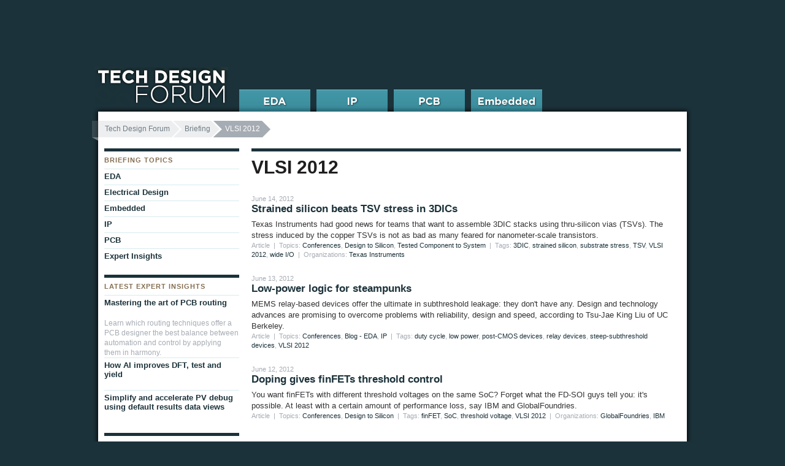

--- FILE ---
content_type: text/html; charset=UTF-8
request_url: https://www.techdesignforums.com/blog/tag/vlsi-2012/
body_size: 8435
content:
<!DOCTYPE html>
<html class="no-js" lang="en-US">
<head>
<meta charset="UTF-8" />
<meta name="description" content="Articles related to tags: VLSI 2012" /><!-- Always force latest IE rendering engine (even in intranet) & Chrome Frame -->
<meta http-equiv="X-UA-Compatible" content="IE=edge,chrome=1">

<!-- TITLEBEGIN -->
<title>VLSI 2012 Archives &#8211; Tech Design Forum</title>
<!-- TITLEEND -->

<link rel="stylesheet" type="text/css" media="all" href="https://www.techdesignforums.com/wp-content/themes/tech_design_forum/style.css" />
<!--[if IE]>
	<link rel="stylesheet" href="https://www.techdesignforums.com/wp-content/themes/tech_design_forum/css/ie_all.css" type="text/css" media="screen" charset="utf-8">
<![endif]-->
<!--[if lte IE 7]>
	<link rel="stylesheet" href="https://www.techdesignforums.com/wp-content/themes/tech_design_forum/css/ie_old.css" type="text/css" media="screen" charset="utf-8" />
<![endif]-->

<link rel="pingback" href="https://www.techdesignforums.com/xmlrpc.php" />


<!-- GA4 -->
<script async src="https://www.googletagmanager.com/gtag/js?id=G-41YX6XX55M"></script>
<script>
  window.dataLayer = window.dataLayer || [];
  function gtag(){dataLayer.push(arguments);}
  gtag('js', new Date());

  gtag('config', 'G-41YX6XX55M');
</script>

<link rel="dns-prefetch" href="//cdn.hu-manity.co" />
		<!-- Cookie Compliance -->
		<script type="text/javascript">var huOptions = {"appID":"wwwtechdesignforumscom-236005b","currentLanguage":"en","blocking":false,"globalCookie":false,"isAdmin":false,"privacyConsent":true,"forms":[]};</script>
		<script type="text/javascript" src="https://cdn.hu-manity.co/hu-banner.min.js"></script><meta name='robots' content='index, follow, max-image-preview:large, max-snippet:-1, max-video-preview:-1' />
	<style>img:is([sizes="auto" i], [sizes^="auto," i]) { contain-intrinsic-size: 3000px 1500px }</style>
	
	<!-- This site is optimized with the Yoast SEO plugin v26.0 - https://yoast.com/wordpress/plugins/seo/ -->
	<link rel="canonical" href="https://www.techdesignforums.com/blog/tag/vlsi-2012/" />
	<meta property="og:locale" content="en_US" />
	<meta property="og:type" content="article" />
	<meta property="og:title" content="VLSI 2012 Archives &#8211; Tech Design Forum" />
	<meta property="og:url" content="https://www.techdesignforums.com/blog/tag/vlsi-2012/" />
	<meta property="og:site_name" content="Tech Design Forum" />
	<script type="application/ld+json" class="yoast-schema-graph">{"@context":"https://schema.org","@graph":[{"@type":"CollectionPage","@id":"https://www.techdesignforums.com/blog/tag/vlsi-2012/","url":"https://www.techdesignforums.com/blog/tag/vlsi-2012/","name":"VLSI 2012 Archives &#8211; Tech Design Forum","isPartOf":{"@id":"https://www.techdesignforums.com/#website"},"inLanguage":"en-US"},{"@type":"WebSite","@id":"https://www.techdesignforums.com/#website","url":"https://www.techdesignforums.com/","name":"Tech Design Forum","description":"Technical information for electronics design","potentialAction":[{"@type":"SearchAction","target":{"@type":"EntryPoint","urlTemplate":"https://www.techdesignforums.com/?s={search_term_string}"},"query-input":{"@type":"PropertyValueSpecification","valueRequired":true,"valueName":"search_term_string"}}],"inLanguage":"en-US"}]}</script>
	<!-- / Yoast SEO plugin. -->


<link rel="alternate" type="application/rss+xml" title="Tech Design Forum &raquo; Feed" href="https://www.techdesignforums.com/feed/" />
<link rel="alternate" type="application/rss+xml" title="Tech Design Forum &raquo; Comments Feed" href="https://www.techdesignforums.com/comments/feed/" />
<link rel="alternate" type="application/rss+xml" title="Tech Design Forum &raquo; VLSI 2012 Tag Feed" href="https://www.techdesignforums.com/blog/tag/vlsi-2012/feed/" />
<script type="text/javascript">
/* <![CDATA[ */
window._wpemojiSettings = {"baseUrl":"https:\/\/s.w.org\/images\/core\/emoji\/16.0.1\/72x72\/","ext":".png","svgUrl":"https:\/\/s.w.org\/images\/core\/emoji\/16.0.1\/svg\/","svgExt":".svg","source":{"concatemoji":"https:\/\/www.techdesignforums.com\/wp-includes\/js\/wp-emoji-release.min.js?ver=6.8.3"}};
/*! This file is auto-generated */
!function(s,n){var o,i,e;function c(e){try{var t={supportTests:e,timestamp:(new Date).valueOf()};sessionStorage.setItem(o,JSON.stringify(t))}catch(e){}}function p(e,t,n){e.clearRect(0,0,e.canvas.width,e.canvas.height),e.fillText(t,0,0);var t=new Uint32Array(e.getImageData(0,0,e.canvas.width,e.canvas.height).data),a=(e.clearRect(0,0,e.canvas.width,e.canvas.height),e.fillText(n,0,0),new Uint32Array(e.getImageData(0,0,e.canvas.width,e.canvas.height).data));return t.every(function(e,t){return e===a[t]})}function u(e,t){e.clearRect(0,0,e.canvas.width,e.canvas.height),e.fillText(t,0,0);for(var n=e.getImageData(16,16,1,1),a=0;a<n.data.length;a++)if(0!==n.data[a])return!1;return!0}function f(e,t,n,a){switch(t){case"flag":return n(e,"\ud83c\udff3\ufe0f\u200d\u26a7\ufe0f","\ud83c\udff3\ufe0f\u200b\u26a7\ufe0f")?!1:!n(e,"\ud83c\udde8\ud83c\uddf6","\ud83c\udde8\u200b\ud83c\uddf6")&&!n(e,"\ud83c\udff4\udb40\udc67\udb40\udc62\udb40\udc65\udb40\udc6e\udb40\udc67\udb40\udc7f","\ud83c\udff4\u200b\udb40\udc67\u200b\udb40\udc62\u200b\udb40\udc65\u200b\udb40\udc6e\u200b\udb40\udc67\u200b\udb40\udc7f");case"emoji":return!a(e,"\ud83e\udedf")}return!1}function g(e,t,n,a){var r="undefined"!=typeof WorkerGlobalScope&&self instanceof WorkerGlobalScope?new OffscreenCanvas(300,150):s.createElement("canvas"),o=r.getContext("2d",{willReadFrequently:!0}),i=(o.textBaseline="top",o.font="600 32px Arial",{});return e.forEach(function(e){i[e]=t(o,e,n,a)}),i}function t(e){var t=s.createElement("script");t.src=e,t.defer=!0,s.head.appendChild(t)}"undefined"!=typeof Promise&&(o="wpEmojiSettingsSupports",i=["flag","emoji"],n.supports={everything:!0,everythingExceptFlag:!0},e=new Promise(function(e){s.addEventListener("DOMContentLoaded",e,{once:!0})}),new Promise(function(t){var n=function(){try{var e=JSON.parse(sessionStorage.getItem(o));if("object"==typeof e&&"number"==typeof e.timestamp&&(new Date).valueOf()<e.timestamp+604800&&"object"==typeof e.supportTests)return e.supportTests}catch(e){}return null}();if(!n){if("undefined"!=typeof Worker&&"undefined"!=typeof OffscreenCanvas&&"undefined"!=typeof URL&&URL.createObjectURL&&"undefined"!=typeof Blob)try{var e="postMessage("+g.toString()+"("+[JSON.stringify(i),f.toString(),p.toString(),u.toString()].join(",")+"));",a=new Blob([e],{type:"text/javascript"}),r=new Worker(URL.createObjectURL(a),{name:"wpTestEmojiSupports"});return void(r.onmessage=function(e){c(n=e.data),r.terminate(),t(n)})}catch(e){}c(n=g(i,f,p,u))}t(n)}).then(function(e){for(var t in e)n.supports[t]=e[t],n.supports.everything=n.supports.everything&&n.supports[t],"flag"!==t&&(n.supports.everythingExceptFlag=n.supports.everythingExceptFlag&&n.supports[t]);n.supports.everythingExceptFlag=n.supports.everythingExceptFlag&&!n.supports.flag,n.DOMReady=!1,n.readyCallback=function(){n.DOMReady=!0}}).then(function(){return e}).then(function(){var e;n.supports.everything||(n.readyCallback(),(e=n.source||{}).concatemoji?t(e.concatemoji):e.wpemoji&&e.twemoji&&(t(e.twemoji),t(e.wpemoji)))}))}((window,document),window._wpemojiSettings);
/* ]]> */
</script>
<style id='wp-emoji-styles-inline-css' type='text/css'>

	img.wp-smiley, img.emoji {
		display: inline !important;
		border: none !important;
		box-shadow: none !important;
		height: 1em !important;
		width: 1em !important;
		margin: 0 0.07em !important;
		vertical-align: -0.1em !important;
		background: none !important;
		padding: 0 !important;
	}
</style>
<link rel='stylesheet' id='wp-block-library-css' href='https://www.techdesignforums.com/wp-includes/css/dist/block-library/style.min.css?ver=6.8.3' type='text/css' media='all' />
<style id='classic-theme-styles-inline-css' type='text/css'>
/*! This file is auto-generated */
.wp-block-button__link{color:#fff;background-color:#32373c;border-radius:9999px;box-shadow:none;text-decoration:none;padding:calc(.667em + 2px) calc(1.333em + 2px);font-size:1.125em}.wp-block-file__button{background:#32373c;color:#fff;text-decoration:none}
</style>
<style id='global-styles-inline-css' type='text/css'>
:root{--wp--preset--aspect-ratio--square: 1;--wp--preset--aspect-ratio--4-3: 4/3;--wp--preset--aspect-ratio--3-4: 3/4;--wp--preset--aspect-ratio--3-2: 3/2;--wp--preset--aspect-ratio--2-3: 2/3;--wp--preset--aspect-ratio--16-9: 16/9;--wp--preset--aspect-ratio--9-16: 9/16;--wp--preset--color--black: #000000;--wp--preset--color--cyan-bluish-gray: #abb8c3;--wp--preset--color--white: #ffffff;--wp--preset--color--pale-pink: #f78da7;--wp--preset--color--vivid-red: #cf2e2e;--wp--preset--color--luminous-vivid-orange: #ff6900;--wp--preset--color--luminous-vivid-amber: #fcb900;--wp--preset--color--light-green-cyan: #7bdcb5;--wp--preset--color--vivid-green-cyan: #00d084;--wp--preset--color--pale-cyan-blue: #8ed1fc;--wp--preset--color--vivid-cyan-blue: #0693e3;--wp--preset--color--vivid-purple: #9b51e0;--wp--preset--gradient--vivid-cyan-blue-to-vivid-purple: linear-gradient(135deg,rgba(6,147,227,1) 0%,rgb(155,81,224) 100%);--wp--preset--gradient--light-green-cyan-to-vivid-green-cyan: linear-gradient(135deg,rgb(122,220,180) 0%,rgb(0,208,130) 100%);--wp--preset--gradient--luminous-vivid-amber-to-luminous-vivid-orange: linear-gradient(135deg,rgba(252,185,0,1) 0%,rgba(255,105,0,1) 100%);--wp--preset--gradient--luminous-vivid-orange-to-vivid-red: linear-gradient(135deg,rgba(255,105,0,1) 0%,rgb(207,46,46) 100%);--wp--preset--gradient--very-light-gray-to-cyan-bluish-gray: linear-gradient(135deg,rgb(238,238,238) 0%,rgb(169,184,195) 100%);--wp--preset--gradient--cool-to-warm-spectrum: linear-gradient(135deg,rgb(74,234,220) 0%,rgb(151,120,209) 20%,rgb(207,42,186) 40%,rgb(238,44,130) 60%,rgb(251,105,98) 80%,rgb(254,248,76) 100%);--wp--preset--gradient--blush-light-purple: linear-gradient(135deg,rgb(255,206,236) 0%,rgb(152,150,240) 100%);--wp--preset--gradient--blush-bordeaux: linear-gradient(135deg,rgb(254,205,165) 0%,rgb(254,45,45) 50%,rgb(107,0,62) 100%);--wp--preset--gradient--luminous-dusk: linear-gradient(135deg,rgb(255,203,112) 0%,rgb(199,81,192) 50%,rgb(65,88,208) 100%);--wp--preset--gradient--pale-ocean: linear-gradient(135deg,rgb(255,245,203) 0%,rgb(182,227,212) 50%,rgb(51,167,181) 100%);--wp--preset--gradient--electric-grass: linear-gradient(135deg,rgb(202,248,128) 0%,rgb(113,206,126) 100%);--wp--preset--gradient--midnight: linear-gradient(135deg,rgb(2,3,129) 0%,rgb(40,116,252) 100%);--wp--preset--font-size--small: 13px;--wp--preset--font-size--medium: 20px;--wp--preset--font-size--large: 36px;--wp--preset--font-size--x-large: 42px;--wp--preset--spacing--20: 0.44rem;--wp--preset--spacing--30: 0.67rem;--wp--preset--spacing--40: 1rem;--wp--preset--spacing--50: 1.5rem;--wp--preset--spacing--60: 2.25rem;--wp--preset--spacing--70: 3.38rem;--wp--preset--spacing--80: 5.06rem;--wp--preset--shadow--natural: 6px 6px 9px rgba(0, 0, 0, 0.2);--wp--preset--shadow--deep: 12px 12px 50px rgba(0, 0, 0, 0.4);--wp--preset--shadow--sharp: 6px 6px 0px rgba(0, 0, 0, 0.2);--wp--preset--shadow--outlined: 6px 6px 0px -3px rgba(255, 255, 255, 1), 6px 6px rgba(0, 0, 0, 1);--wp--preset--shadow--crisp: 6px 6px 0px rgba(0, 0, 0, 1);}:where(.is-layout-flex){gap: 0.5em;}:where(.is-layout-grid){gap: 0.5em;}body .is-layout-flex{display: flex;}.is-layout-flex{flex-wrap: wrap;align-items: center;}.is-layout-flex > :is(*, div){margin: 0;}body .is-layout-grid{display: grid;}.is-layout-grid > :is(*, div){margin: 0;}:where(.wp-block-columns.is-layout-flex){gap: 2em;}:where(.wp-block-columns.is-layout-grid){gap: 2em;}:where(.wp-block-post-template.is-layout-flex){gap: 1.25em;}:where(.wp-block-post-template.is-layout-grid){gap: 1.25em;}.has-black-color{color: var(--wp--preset--color--black) !important;}.has-cyan-bluish-gray-color{color: var(--wp--preset--color--cyan-bluish-gray) !important;}.has-white-color{color: var(--wp--preset--color--white) !important;}.has-pale-pink-color{color: var(--wp--preset--color--pale-pink) !important;}.has-vivid-red-color{color: var(--wp--preset--color--vivid-red) !important;}.has-luminous-vivid-orange-color{color: var(--wp--preset--color--luminous-vivid-orange) !important;}.has-luminous-vivid-amber-color{color: var(--wp--preset--color--luminous-vivid-amber) !important;}.has-light-green-cyan-color{color: var(--wp--preset--color--light-green-cyan) !important;}.has-vivid-green-cyan-color{color: var(--wp--preset--color--vivid-green-cyan) !important;}.has-pale-cyan-blue-color{color: var(--wp--preset--color--pale-cyan-blue) !important;}.has-vivid-cyan-blue-color{color: var(--wp--preset--color--vivid-cyan-blue) !important;}.has-vivid-purple-color{color: var(--wp--preset--color--vivid-purple) !important;}.has-black-background-color{background-color: var(--wp--preset--color--black) !important;}.has-cyan-bluish-gray-background-color{background-color: var(--wp--preset--color--cyan-bluish-gray) !important;}.has-white-background-color{background-color: var(--wp--preset--color--white) !important;}.has-pale-pink-background-color{background-color: var(--wp--preset--color--pale-pink) !important;}.has-vivid-red-background-color{background-color: var(--wp--preset--color--vivid-red) !important;}.has-luminous-vivid-orange-background-color{background-color: var(--wp--preset--color--luminous-vivid-orange) !important;}.has-luminous-vivid-amber-background-color{background-color: var(--wp--preset--color--luminous-vivid-amber) !important;}.has-light-green-cyan-background-color{background-color: var(--wp--preset--color--light-green-cyan) !important;}.has-vivid-green-cyan-background-color{background-color: var(--wp--preset--color--vivid-green-cyan) !important;}.has-pale-cyan-blue-background-color{background-color: var(--wp--preset--color--pale-cyan-blue) !important;}.has-vivid-cyan-blue-background-color{background-color: var(--wp--preset--color--vivid-cyan-blue) !important;}.has-vivid-purple-background-color{background-color: var(--wp--preset--color--vivid-purple) !important;}.has-black-border-color{border-color: var(--wp--preset--color--black) !important;}.has-cyan-bluish-gray-border-color{border-color: var(--wp--preset--color--cyan-bluish-gray) !important;}.has-white-border-color{border-color: var(--wp--preset--color--white) !important;}.has-pale-pink-border-color{border-color: var(--wp--preset--color--pale-pink) !important;}.has-vivid-red-border-color{border-color: var(--wp--preset--color--vivid-red) !important;}.has-luminous-vivid-orange-border-color{border-color: var(--wp--preset--color--luminous-vivid-orange) !important;}.has-luminous-vivid-amber-border-color{border-color: var(--wp--preset--color--luminous-vivid-amber) !important;}.has-light-green-cyan-border-color{border-color: var(--wp--preset--color--light-green-cyan) !important;}.has-vivid-green-cyan-border-color{border-color: var(--wp--preset--color--vivid-green-cyan) !important;}.has-pale-cyan-blue-border-color{border-color: var(--wp--preset--color--pale-cyan-blue) !important;}.has-vivid-cyan-blue-border-color{border-color: var(--wp--preset--color--vivid-cyan-blue) !important;}.has-vivid-purple-border-color{border-color: var(--wp--preset--color--vivid-purple) !important;}.has-vivid-cyan-blue-to-vivid-purple-gradient-background{background: var(--wp--preset--gradient--vivid-cyan-blue-to-vivid-purple) !important;}.has-light-green-cyan-to-vivid-green-cyan-gradient-background{background: var(--wp--preset--gradient--light-green-cyan-to-vivid-green-cyan) !important;}.has-luminous-vivid-amber-to-luminous-vivid-orange-gradient-background{background: var(--wp--preset--gradient--luminous-vivid-amber-to-luminous-vivid-orange) !important;}.has-luminous-vivid-orange-to-vivid-red-gradient-background{background: var(--wp--preset--gradient--luminous-vivid-orange-to-vivid-red) !important;}.has-very-light-gray-to-cyan-bluish-gray-gradient-background{background: var(--wp--preset--gradient--very-light-gray-to-cyan-bluish-gray) !important;}.has-cool-to-warm-spectrum-gradient-background{background: var(--wp--preset--gradient--cool-to-warm-spectrum) !important;}.has-blush-light-purple-gradient-background{background: var(--wp--preset--gradient--blush-light-purple) !important;}.has-blush-bordeaux-gradient-background{background: var(--wp--preset--gradient--blush-bordeaux) !important;}.has-luminous-dusk-gradient-background{background: var(--wp--preset--gradient--luminous-dusk) !important;}.has-pale-ocean-gradient-background{background: var(--wp--preset--gradient--pale-ocean) !important;}.has-electric-grass-gradient-background{background: var(--wp--preset--gradient--electric-grass) !important;}.has-midnight-gradient-background{background: var(--wp--preset--gradient--midnight) !important;}.has-small-font-size{font-size: var(--wp--preset--font-size--small) !important;}.has-medium-font-size{font-size: var(--wp--preset--font-size--medium) !important;}.has-large-font-size{font-size: var(--wp--preset--font-size--large) !important;}.has-x-large-font-size{font-size: var(--wp--preset--font-size--x-large) !important;}
:where(.wp-block-post-template.is-layout-flex){gap: 1.25em;}:where(.wp-block-post-template.is-layout-grid){gap: 1.25em;}
:where(.wp-block-columns.is-layout-flex){gap: 2em;}:where(.wp-block-columns.is-layout-grid){gap: 2em;}
:root :where(.wp-block-pullquote){font-size: 1.5em;line-height: 1.6;}
</style>
<link rel='stylesheet' id='taxopress-frontend-css-css' href='https://www.techdesignforums.com/wp-content/plugins/simple-tags/assets/frontend/css/frontend.css?ver=3.38.0' type='text/css' media='all' />
<script type="text/javascript" src="https://www.techdesignforums.com/wp-content/themes/tech_design_forum/js/libs/modernizr-2.0.6.js?ver=2.0.6" id="modernizr-js"></script>
<script type="text/javascript" src="https://www.techdesignforums.com/wp-includes/js/jquery/jquery.min.js?ver=3.7.1" id="jquery-core-js"></script>
<script type="text/javascript" src="https://www.techdesignforums.com/wp-includes/js/jquery/jquery-migrate.min.js?ver=3.4.1" id="jquery-migrate-js"></script>
<script type="text/javascript" src="https://www.techdesignforums.com/wp-content/plugins/simple-tags/assets/frontend/js/frontend.js?ver=3.38.0" id="taxopress-frontend-js-js"></script>
<link rel="https://api.w.org/" href="https://www.techdesignforums.com/wp-json/" /><link rel="alternate" title="JSON" type="application/json" href="https://www.techdesignforums.com/wp-json/wp/v2/tags/295" /><link rel="EditURI" type="application/rsd+xml" title="RSD" href="https://www.techdesignforums.com/xmlrpc.php?rsd" />

<link rel="icon" href="https://www.techdesignforums.com/wp-content/uploads/2021/11/cropped-curation-icon-32x32.png" sizes="32x32" />
<link rel="icon" href="https://www.techdesignforums.com/wp-content/uploads/2021/11/cropped-curation-icon-192x192.png" sizes="192x192" />
<link rel="apple-touch-icon" href="https://www.techdesignforums.com/wp-content/uploads/2021/11/cropped-curation-icon-180x180.png" />
<meta name="msapplication-TileImage" content="https://www.techdesignforums.com/wp-content/uploads/2021/11/cropped-curation-icon-270x270.png" />

</head>

<body class="archive tag tag-vlsi-2012 tag-295 wp-theme-tech_design_forum tech-design-forum cookies-not-set">
  <div id="container">
    <div id="main" class="clearfix" role="main">
	  							<nav id="breadcrumb">
				<ul class="breadcrumbs"><li class="first"><a href="https://www.techdesignforums.com">Tech Design Forum</a></li><li><a href="/blog/">Briefing</a></li><li class="current"><span>VLSI 2012</span></li></ul>			</nav>
        
	<div id="main_primary">
		<section class="archive_list bordered_top">
		
			<header><h1>
			VLSI 2012			</h1></header>
			
		<br />
	
 
		<div id="post-1625" class="post-entry">
				<div class="meta_info">June 14, 2012</div> 
			
			<h2 class="entry-title"><a href="https://www.techdesignforums.com/blog/2012/06/14/strained-silicon-tsv-stress-ti/" title="Permalink to Strained silicon beats TSV stress in 3DICs" rel="bookmark">Strained silicon beats TSV stress in 3DICs</a></h2>
			
			<div class="entry-excerpt">
				Texas Instruments had good news for teams that want to assemble 3DIC stacks using thru-silicon vias (TSVs). The stress induced by the copper TSVs is not as bad as many feared for nanometer-scale transistors.			</div><!-- .entry-summary -->
			<div class="meta_info">
				Article&nbsp; |&nbsp;&nbsp;Topics: <a href="https://www.techdesignforums.com/topics/conferences/" title="Conferences">Conferences</a>, <a href="https://www.techdesignforums.com/topics/design-to-silicon/" title="Design to Silicon">Design to Silicon</a>, <a href="https://www.techdesignforums.com/topics/tested-component-to-system/" title="Tested Component to System">Tested Component to System</a>&nbsp; |&nbsp;&nbsp;Tags: <a href="https://www.techdesignforums.com/blog/tag/3dic/" rel="tag">3DIC</a>, <a href="https://www.techdesignforums.com/blog/tag/strained-silicon/" rel="tag">strained silicon</a>, <a href="https://www.techdesignforums.com/blog/tag/substrate-stress/" rel="tag">substrate stress</a>, <a href="https://www.techdesignforums.com/blog/tag/tsv/" rel="tag">TSV</a>, <a href="https://www.techdesignforums.com/blog/tag/vlsi-2012/" rel="tag">VLSI 2012</a>, <a href="https://www.techdesignforums.com/blog/tag/wide-io/" rel="tag">wide I/O</a>&nbsp;  |&nbsp;&nbsp;Organizations: <a href="https://www.techdesignforums.com/organization/texas-instruments/" rel="tag">Texas Instruments</a>			</div>
		 </div><!-- #post-## -->
 
		<div id="post-1615" class="post-entry">
				<div class="meta_info">June 13, 2012</div> 
			
			<h2 class="entry-title"><a href="https://www.techdesignforums.com/blog/2012/06/13/uc-berkeley-relay-logic/" title="Permalink to Low-power logic for steampunks" rel="bookmark">Low-power logic for steampunks</a></h2>
			
			<div class="entry-excerpt">
				MEMS relay-based devices offer the ultimate in subthreshold leakage: they don't have any. Design and technology advances are promising to overcome problems with reliability, design and speed, according to Tsu-Jae King Liu of UC Berkeley.			</div><!-- .entry-summary -->
			<div class="meta_info">
				Article&nbsp; |&nbsp;&nbsp;Topics: <a href="https://www.techdesignforums.com/topics/conferences/" title="Conferences">Conferences</a>, <a href="https://www.techdesignforums.com/topics/blog-topics/eda/" title="Blog - EDA">Blog - EDA</a>, <a href="https://www.techdesignforums.com/topics/blog-topics/ip/" title="IP">IP</a>&nbsp; |&nbsp;&nbsp;Tags: <a href="https://www.techdesignforums.com/blog/tag/duty-cycle/" rel="tag">duty cycle</a>, <a href="https://www.techdesignforums.com/blog/tag/low-power/" rel="tag">low power</a>, <a href="https://www.techdesignforums.com/blog/tag/post-cmos-devices/" rel="tag">post-CMOS devices</a>, <a href="https://www.techdesignforums.com/blog/tag/relay-devices/" rel="tag">relay devices</a>, <a href="https://www.techdesignforums.com/blog/tag/steep-subthreshold-devices/" rel="tag">steep-subthreshold devices</a>, <a href="https://www.techdesignforums.com/blog/tag/vlsi-2012/" rel="tag">VLSI 2012</a>			</div>
		 </div><!-- #post-## -->
 
		<div id="post-1591" class="post-entry">
				<div class="meta_info">June 12, 2012</div> 
			
			<h2 class="entry-title"><a href="https://www.techdesignforums.com/blog/2012/06/12/doping-gives-finfets-threshold-control/" title="Permalink to Doping gives finFETs threshold control" rel="bookmark">Doping gives finFETs threshold control</a></h2>
			
			<div class="entry-excerpt">
				You want finFETs with different threshold voltages on the same SoC? Forget what the FD-SOI guys tell you: it's possible. At least with a certain amount of performance loss, say IBM and GlobalFoundries.			</div><!-- .entry-summary -->
			<div class="meta_info">
				Article&nbsp; |&nbsp;&nbsp;Topics: <a href="https://www.techdesignforums.com/topics/conferences/" title="Conferences">Conferences</a>, <a href="https://www.techdesignforums.com/topics/design-to-silicon/" title="Design to Silicon">Design to Silicon</a>&nbsp; |&nbsp;&nbsp;Tags: <a href="https://www.techdesignforums.com/blog/tag/finfet/" rel="tag">finFET</a>, <a href="https://www.techdesignforums.com/blog/tag/soc/" rel="tag">SoC</a>, <a href="https://www.techdesignforums.com/blog/tag/threshold-voltage/" rel="tag">threshold voltage</a>, <a href="https://www.techdesignforums.com/blog/tag/vlsi-2012/" rel="tag">VLSI 2012</a>&nbsp;  |&nbsp;&nbsp;Organizations: <a href="https://www.techdesignforums.com/organization/globalfoundries/" rel="tag">GlobalFoundries</a>, <a href="https://www.techdesignforums.com/organization/ibm/" rel="tag">IBM</a>			</div>
		 </div><!-- #post-## -->

		</section>
	</div> <!-- #main_primary -->
	<div id="main_secondary">
		
<nav class="nav_section">
		<h2>Briefing Topics</h2>
	<ul class="nav_links">
		<li class="cat-item cat-item-8"><a href="https://www.techdesignforums.com/topics/blog-topics/eda/">EDA</a>
<ul class='children'>
	<li class="cat-item cat-item-4390"><a href="https://www.techdesignforums.com/topics/blog-topics/eda/dft/">DFT</a>
</li>
</ul>
</li>
	<li class="cat-item cat-item-1383"><a href="https://www.techdesignforums.com/topics/blog-topics/electrical-design/">Electrical Design</a>
</li>
	<li class="cat-item cat-item-33"><a href="https://www.techdesignforums.com/topics/blog-topics/embedded-2/">Embedded</a>
</li>
	<li class="cat-item cat-item-72"><a href="https://www.techdesignforums.com/topics/blog-topics/ip/">IP</a>
</li>
	<li class="cat-item cat-item-327"><a href="https://www.techdesignforums.com/topics/blog-topics/pcb/">PCB</a>
</li>
		<li class="cat-item cat-item-53"><a href="/practice/technique/workflow/expert-blog/" title="Blog posts written by industry experts">Expert Insights</a>
		</li>
		 
	</ul>
</nav>

	<aside class="nav_section most_popular">
		<div class="related_articles">
		<h2>Latest Expert Insights</h2>
		<ul class="nav_links">
							<li><a href="https://www.techdesignforums.com/practice/technique/mastering-the-art-of-pcb-routing/" title="Permalink to Mastering the art of PCB routing" 
						rel="bookmark">Mastering the art of PCB routing</a></li>
				<p>Learn which routing techniques offer a PCB designer the best balance between automation and control by applying them in harmony.</p>							<li><a href="https://www.techdesignforums.com/practice/technique/tessent-ai-test-strategy/" title="Permalink to How AI improves DFT, test and yield" 
						rel="bookmark">How AI improves DFT, test and yield</a></li>
											<li><a href="https://www.techdesignforums.com/practice/technique/simplify-and-accelerate-pv-debug-using-default-results-data-views/" title="Permalink to Simplify and accelerate PV debug using default results data views" 
						rel="bookmark">Simplify and accelerate PV debug using default results data views</a></li>
								</ul>
		</div>
			</aside>

<aside class="nav_section">
<h2>Related Tags & Posts</h2><div class="st-tag-cloud"><a href="https://www.techdesignforums.com/blog/tag/3dic/">3DIC</a>| <a href="https://www.techdesignforums.com/blog/tag/soc/">SoC</a>| <a href="https://www.techdesignforums.com/blog/tag/tsv/">TSV</a>| <a href="https://www.techdesignforums.com/blog/tag/duty-cycle/">duty cycle</a>| <a href="https://www.techdesignforums.com/blog/tag/finfet/">finFET</a>| <a href="https://www.techdesignforums.com/blog/tag/low-power/">low power</a>| <a href="https://www.techdesignforums.com/blog/tag/post-cmos-devices/">post-CMOS devices</a>| <a href="https://www.techdesignforums.com/blog/tag/relay-devices/">relay devices</a>| <a href="https://www.techdesignforums.com/blog/tag/steep-subthreshold-devices/">steep-subthreshold devices</a>| <a href="https://www.techdesignforums.com/blog/tag/strained-silicon/">strained silicon</a>| <a href="https://www.techdesignforums.com/blog/tag/substrate-stress/">substrate stress</a>| <a href="https://www.techdesignforums.com/blog/tag/threshold-voltage/">threshold voltage</a>| <a href="https://www.techdesignforums.com/blog/tag/wide-io/">wide I/O</a></div><br /><ul class="nav_links"><li><a href="https://www.techdesignforums.com/blog/2024/06/06/alphawave-incorporates-neoverse-into-chiplet-clusters/">Alphawave incorporates Neoverse into chiplet clusters</a></li><li><a href="https://www.techdesignforums.com/blog/2024/05/29/imec-ectc-2%c2%b5m-pitch-3dic-stacks/">Imec cleans up process for 2µm-pitch 3DIC stacks</a></li><li><a href="https://www.techdesignforums.com/blog/2024/05/13/dense-packaging-focus-for-ectc/">Dense packaging focus for ECTC</a></li></ul></aside>


	</div><!--//end main_secondary -->

<section id="sponsors">
	<h2>
	

	</section>
</div><!--// end #main -->

<!-- start header -->
<header id="masthead" role="navigation">
	<div id="page_top" class="clearfix">
	
	</div><!-- Page_top and site menu -->
	<h1 id="logo"><a href="/" class="ir">Tech Design Forum</a></h1>
	<nav id="global_navigation" class="clearfix">
	<ul id="forum_navigation">

		<li id="fnav_eda"><a href="https://www.techdesignforums.com/practice/topics/eda-topics/">EDA</a>
        <div class="menu">
		<div class="sub_menu">
		<h5>EDA TOPICS</h5>
		<ul>
				<li class="cat-item cat-item-30"><a href="https://www.techdesignforums.com/practice/topics/eda-topics/dfm-dfy/">DFM</a>
</li>
	<li class="cat-item cat-item-43"><a href="https://www.techdesignforums.com/practice/topics/eda-topics/test-design/">DFT</a>
</li>
	<li class="cat-item cat-item-41"><a href="https://www.techdesignforums.com/practice/topics/eda-topics/esl-codesign/">ESL</a>
</li>
	<li class="cat-item cat-item-38"><a href="https://www.techdesignforums.com/practice/topics/eda-topics/ic-implementation/">IC Implementation</a>
</li>
	<li class="cat-item cat-item-35"><a href="https://www.techdesignforums.com/practice/topics/eda-topics/design-verification/">Verification</a>
</li>
        </ul>
								
        <h5>MORE EDA</h5>
		<ul>
			<li><a href="/practice/technique/workflow/expert-blog/?type=eda">Expert Insights</a></li>
			<li><a href="/practice/topics/eda-topics/?type=guide">Guides</a></li>
					</ul>
		</div>
		<a href="/practice/topics/eda-topics/" class="home_page_link">EDA Home Page</a>
		</div>
	</li>
		<li id="fnav_ip"><a href="https://www.techdesignforums.com/practice/topics/ip-topics/">IP</a>
        <div class="menu">
		<div class="sub_menu">
		<h5>IP TOPICS</h5>
		<ul>
				<li class="cat-item cat-item-1386"><a href="https://www.techdesignforums.com/practice/topics/ip-topics/assembly-integration/">Assembly &amp; Integration</a>
</li>
	<li class="cat-item cat-item-160"><a href="https://www.techdesignforums.com/practice/topics/ip-topics/design-management/">Design Management</a>
</li>
	<li class="cat-item cat-item-1385"><a href="https://www.techdesignforums.com/practice/topics/ip-topics/choose-buy-ip/">Selection</a>
</li>
        </ul>
								
        <h5>MORE IP</h5>
		<ul>
			<li><a href="/practice/technique/workflow/expert-blog/?type=ip">Expert Insights</a></li>
			<li><a href="/practice/topics/ip-topics/?type=guide">Guides</a></li>
					</ul>
		</div>
		<a href="/practice/topics/ip-topics/" class="home_page_link">IP Home Page</a>
		</div>
	</li>
		<li id="fnav_pcb"><a href="https://www.techdesignforums.com/practice/topics/pcb-topics/">PCB</a>
        <div class="menu">
		<div class="sub_menu">
		<h5>PCB TOPICS</h5>
		<ul>
				<li class="cat-item cat-item-1164"><a href="https://www.techdesignforums.com/practice/topics/pcb-topics/pcb-power-and-signal-integrity/">Design Integrity</a>
</li>
	<li class="cat-item cat-item-1165"><a href="https://www.techdesignforums.com/practice/topics/pcb-topics/pcb-layout-pcb-topics/">Layout &amp; Routing</a>
</li>
	<li class="cat-item cat-item-1163"><a href="https://www.techdesignforums.com/practice/topics/pcb-topics/electromechanical-co-design/">System Codesign</a>
</li>
        </ul>
								
        <h5>MORE PCB</h5>
		<ul>
			<li><a href="/practice/technique/workflow/expert-blog/?type=pcb">Expert Insights</a></li>
			<li><a href="/practice/topics/pcb-topics/?type=guide">Guides</a></li>
					</ul>
		</div>
		<a href="/practice/topics/pcb-topics/" class="home_page_link">PCB Home Page</a>
		</div>
	</li>
		<li id="fnav_embedded"><a href="https://www.techdesignforums.com/practice/topics/embedded-topics/">Embedded</a>
        <div class="menu">
		<div class="sub_menu">
		<h5>EMBEDDED TOPICS</h5>
		<ul>
				<li class="cat-item cat-item-1242"><a href="https://www.techdesignforums.com/practice/topics/embedded-topics/architecture-design/">Architecture &amp; Design</a>
</li>
	<li class="cat-item cat-item-1238"><a href="https://www.techdesignforums.com/practice/topics/embedded-topics/debug-integration/">Integration &amp; Debug</a>
</li>
	<li class="cat-item cat-item-1240"><a href="https://www.techdesignforums.com/practice/topics/embedded-topics/embedded-development-platforms/">Platforms</a>
</li>
	<li class="cat-item cat-item-1241"><a href="https://www.techdesignforums.com/practice/topics/embedded-topics/user-interface/">User Experience</a>
</li>
        </ul>
								
        <h5>MORE EMBEDDED</h5>
		<ul>
			<li><a href="/practice/technique/workflow/expert-blog/?type=embedded">Expert Insights</a></li>
			<li><a href="/practice/topics/embedded-topics/?type=guide">Guides</a></li>
					</ul>
		</div>
		<a href="/practice/topics/embedded-topics/" class="home_page_link">Embedded Home Page</a>
		</div>
	</li>
		</ul>
	
	</nav>
</header>
<!-- //end header -->

<!-- start footer -->
<footer id="global_footer">

	<div id="footer_primary">
		<nav class="forum_links">
			<ul>
							<li class="eda"><a href="/practice/topics/eda-topics/">EDA Edition</a></li>
							<li class="eda"><a href="/practice/topics/ip-topics/">IP Edition</a></li>
							<li class="eda"><a href="/practice/topics/pcb-topics/">PCB Edition</a></li>
							<li class="eda"><a href="/practice/topics/embedded-topics/">Embedded Edition</a></li>
						</ul>
		</nav>
		<nav class="ancillary_links">
			<ul>
				<li><a href="/blog">Blog</a></li>
				
				<li class="last borderless"><a href="/about">About</a></li>
			</ul>
		</nav>
	</div>
	<div id="footer_secondary">
		<span class="copyright">&copy; 2024 The Curation Company</span>
		<nav class="user_links">
			<ul>
				<li><a href="/privacy-policy">Privacy Policy</a></li>
			</ul>
		</nav>
	</div><!-- #footer_secondary -->
</footer><!-- //end footer -->
</div> <!-- //end of #container -->

<script type="speculationrules">
{"prefetch":[{"source":"document","where":{"and":[{"href_matches":"\/*"},{"not":{"href_matches":["\/wp-*.php","\/wp-admin\/*","\/wp-content\/uploads\/*","\/wp-content\/*","\/wp-content\/plugins\/*","\/wp-content\/themes\/tech_design_forum\/*","\/*\\?(.+)"]}},{"not":{"selector_matches":"a[rel~=\"nofollow\"]"}},{"not":{"selector_matches":".no-prefetch, .no-prefetch a"}}]},"eagerness":"conservative"}]}
</script>
<script type="text/javascript" src="https://www.techdesignforums.com/wp-content/themes/tech_design_forum/js/plugins.js?ver=6.8.3" id="plugins-js"></script>
<script type="text/javascript" src="https://www.techdesignforums.com/wp-content/themes/tech_design_forum/js/script.js?ver=6.8.3" id="script-js"></script>
	
</body>
</html>

<!-- Dynamic page generated in 0.204 seconds. -->
<!-- Cached page generated by WP-Super-Cache on 2026-01-21 16:37:23 -->

<!-- super cache -->